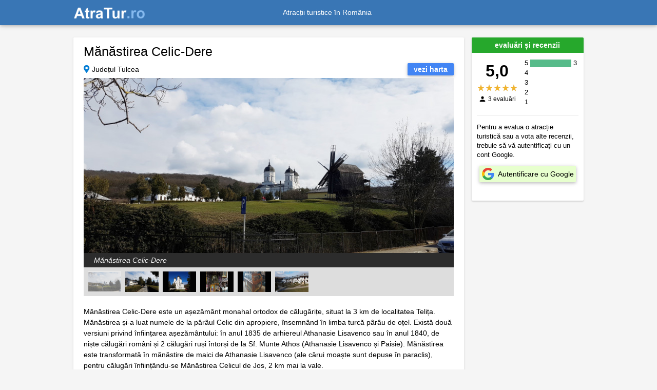

--- FILE ---
content_type: text/html; charset=UTF-8
request_url: https://atratur.ro/m%C4%83n%C4%83stirea-celic-dere/106
body_size: 1819
content:
<!DOCTYPE html>
<html lang="ro">
<head>
    <title>Mănăstirea Celic-Dere 🇷🇴 AtraTur.ro</title>
    <meta charset="utf-8">
    <meta name="viewport" content="width=device-width,initial-scale=1" />
    <meta name="description" content="În paraclisul mănăstirii se află icoana Maicii Domnului Făcătoare de Minuni, care a scăpat de două ori din foc, iar în Biserica Mare se află Icoana Mântuitorului Iisus Hristos care se curăță singură." />
    <meta property="og:title" content="Mănăstirea Celic-Dere 🇷🇴 AtraTur.ro" />
    <meta property="og:url" content="https://atratur.ro/mănăstirea-celic-dere/106" />
    <meta property="og:type" content="website" />
    <meta property="og:description" content="În paraclisul mănăstirii se află icoana Maicii Domnului Făcătoare de Minuni, care a scăpat de două ori din foc, iar în Biserica Mare se află Icoana Mântuitorului Iisus Hristos care se curăță singură." />
    <meta property="og:locale" content="ro_RO" />
    <meta property="og:site_name" content="AtraTur.ro" />
    <meta property="og:image" content="https://atratur.ro/pics/attractions/106/603d14ee5eaf4.jpg" />
    <meta property="og:image:secure_url" content="https://atratur.ro/pics/attractions/106/603d14ee5eaf4.jpg" />
    <meta property="og:image:type" content="image/jpeg" />
    <meta property="twitter:title" content="Mănăstirea Celic-Dere 🇷🇴 AtraTur.ro" />
    <meta property="twitter:description" content="În paraclisul mănăstirii se află icoana Maicii Domnului Făcătoare de Minuni, care a scăpat de două ori din foc, iar în Biserica Mare se află Icoana Mântuitorului Iisus Hristos care se curăță singură." />
    <meta name="twitter:card" content="https://atratur.ro/pics/attractions/106/603d14ee5eaf4.jpg">
    <meta property="fb:app_id" content="662610047209322" />
        <meta name="csrf-token" content="NEpa5PaeSHWFCumDtrUvxO4tPj3DGvNgQwMM1P23">

            <link rel="canonical" href="https://atratur.ro/m%C4%83n%C4%83stirea-celic-dere/106" />
                <link rel="alternate" href="android-app://ro.ponticatravel.atractiituristice/https/atratur.ro/m%C4%83n%C4%83stirea-celic-dere/106" />
    
    <link rel="icon" type="image/x-icon" href="https://atratur.ro/favicon.ico" />
    
    <link rel="stylesheet" href="https://use.fontawesome.com/releases/v5.8.2/css/all.css">
    <link rel="stylesheet" href="https://cdnjs.cloudflare.com/ajax/libs/twitter-bootstrap/4.3.1/css/bootstrap.min.css">
    <link rel="stylesheet" href="https://cdnjs.cloudflare.com/ajax/libs/mdbootstrap/4.8.3/css/mdb.min.css">
    <link rel="stylesheet" href="https://atratur.ro/css/app.min.css?v=4.1.0" />

        <link rel="stylesheet" href="https://unpkg.com/leaflet@1.5.1/dist/leaflet.css"
  integrity="sha512-xwE/Az9zrjBIphAcBb3F6JVqxf46+CDLwfLMHloNu6KEQCAWi6HcDUbeOfBIptF7tcCzusKFjFw2yuvEpDL9wQ=="
  crossorigin=""/>
    </head>


<body>
    <div id="vapp">
    <header>
        <nav itemscope itemtype="https://schema.org/Brand" class="navbar navbar-dark fixed-top navbar-expand-md indigo" role="navigation" id="navigation">
			<div class="content-container">
				<a aria-current="page" class="navbar-brand active" href="https://atratur.ro">
					<img itemprop="logo" width="140" height="22.52" src="https://atratur.ro/images/logo.png?v=2.0.0" alt="Logo AtraTur.ro">
				</a>
				<meta itemprop="name" content="AtraTur.ro" />

				<div class="collapse navbar-collapse justify-content-center" id="collapse">Atracții turistice în România</div>
				<div class="navbar-nav dashboard-link">
									</div>

			</div>
        </nav>
    </header>

    <div class="content-wrapper">

	<attraction-page 
		id="106" 
		lat="45.126503" 
		lng="28.581039">
	</attraction-page>

<footer-links></footer-links>

</div>
</div><!-- end vapp -->

<!-- JQuery -->
<script src="https://cdnjs.cloudflare.com/ajax/libs/jquery/3.4.1/jquery.min.js"></script>
<!-- Bootstrap tooltips -->
<script src="https://cdnjs.cloudflare.com/ajax/libs/popper.js/1.14.4/umd/popper.min.js"></script>
<!-- Bootstrap core JavaScript -->
<script src="https://cdnjs.cloudflare.com/ajax/libs/twitter-bootstrap/4.3.1/js/bootstrap.min.js"></script>
<!-- MDB core JavaScript -->
<script src="https://cdnjs.cloudflare.com/ajax/libs/mdbootstrap/4.8.3/js/mdb.min.js"></script>

<script src="https://unpkg.com/leaflet@1.5.1/dist/leaflet.js"
  integrity="sha512-GffPMF3RvMeYyc1LWMHtK8EbPv0iNZ8/oTtHPx9/cc2ILxQ+u905qIwdpULaqDkyBKgOaB57QTMg7ztg8Jm2Og=="
  crossorigin=""></script>

    <script src="https://atratur.ro/js/vapp.min.js?v=4.1.0"></script>
  
    <script async src="https://pagead2.googlesyndication.com/pagead/js/adsbygoogle.js?client=ca-pub-7765995607233643"
                  crossorigin="anonymous"></script>

</body>

</html>


--- FILE ---
content_type: text/html; charset=UTF-8
request_url: https://atratur.ro/api/attraction/106
body_size: 2094
content:
{"id":106,"name":"M\u0103n\u0103stirea Celic-Dere","area_id":39,"region_id":0,"city_id":0,"address":"","lat":45.126503,"lng":28.581039,"webpage":"","surface_border":"","surface_color":"","summary":"\u00cen paraclisul m\u0103n\u0103stirii se afl\u0103 icoana Maicii Domnului F\u0103c\u0103toare de Minuni, care a sc\u0103pat de dou\u0103 ori din foc, iar \u00een Biserica Mare se afl\u0103 Icoana M\u00e2ntuitorului Iisus Hristos care se cur\u0103\u021b\u0103 singur\u0103.","description_html":"<!DOCTYPE html PUBLIC \"-\/\/W3C\/\/DTD HTML 4.0 Transitional\/\/EN\" \"http:\/\/www.w3.org\/TR\/REC-html40\/loose.dtd\">\n<html><body><p>M&#259;n&#259;stirea Celic-Dere este o m&#259;n&#259;stire ortodox&#259; de c&#259;lug&#259;ri&#539;e, situat&#259; la 3 km de localitatea Teli&#539;a, accesul f&#259;c&acirc;ndu-se de pe drumul ce leag&#259; Isaccea de Tulcea.<\/p>\n\n<p>M&#259;n&#259;stirea Celic-Dere &#351;i-a luat numele de la p&acirc;r&acirc;ul Celic din apropiere, &icirc;nsemn&acirc;nd &icirc;n limba turc&#259; p&acirc;r&acirc;u de o&#355;el.<br>\nExist&#259; dou&#259; versiuni privind &icirc;nfiin&#355;area a&#351;ez&#259;m&acirc;ntului: &icirc;n anul 1835 de arhiereul Athanasie Lisavenco sau &icirc;n anul 1840, de c&#259;lug&#259;ri rom&acirc;ni &#351;i 2 c&#259;lug&#259;ri ru&#351;i &icirc;ntor&#351;i de la Sf&acirc;ntul Munte Athos (Athanasie Lisavenco &#537;i Paisie).<\/p>\n\n<p>M&#259;n&#259;stirea este transformat&#259; &icirc;n m&#259;n&#259;stire de maici de Athanasie Lisavenco, pentru c&#259;lug&#259;ri &icirc;nfiin&#355;&acirc;ndu-se M&#259;n&#259;stirea Celicul de Jos, 2 km mai la vale.<\/p>\n\n<p>Prima biseric&#259; din m&#259;n&#259;stire cu hramul Adormirea Maicii Domnului &#351;i un paraclis s-au construit &icirc;n anul 1846. &Icirc;n 1910-1916 au fost ridicate biserica mare a m&#259;n&#259;stirii &#351;i o parte dintre edificiile actuale, vechiul l&#259;ca&#351; deterior&acirc;ndu-se.<\/p>\n\n<p>Moa&#537;tele ctitorului Athanasie Lisavenco sunt depuse &icirc;n paraclis.<\/p>\n\n<p>M&#259;n&#259;stirea Celic-Dere este inclus&#259; pe lista monumentelor istorice din jude&#539;ul Tulcea.<\/p><\/body><\/html>\n","description":"M\u0103n\u0103stirea Celic-Dere este un a\u0219ez\u0103m\u00e2nt monahal ortodox de c\u0103lug\u0103ri\u021be, situat la 3 km de localitatea Teli\u021ba. M\u0103n\u0103stirea \u0219i-a luat numele de la p\u00e2r\u00e2ul Celic din apropiere, \u00eensemn\u00e2nd \u00een limba turc\u0103 p\u00e2r\u00e2u de o\u021bel. Exist\u0103 dou\u0103 versiuni privind \u00eenfiin\u021barea a\u0219ez\u0103m\u00e2ntului: \u00een anul 1835 de arhiereul Athanasie Lisavenco sau \u00een anul 1840, de ni\u0219te c\u0103lug\u0103ri rom\u00e2ni \u0219i 2 c\u0103lug\u0103ri ru\u0219i \u00eentor\u0219i de la Sf. Munte Athos (Athanasie Lisavenco \u0219i Paisie). M\u0103n\u0103stirea este transformat\u0103 \u00een m\u0103n\u0103stire de maici de Athanasie Lisavenco (ale c\u0103rui moa\u0219te sunt depuse \u00een paraclis), pentru c\u0103lug\u0103ri \u00eenfiin\u021b\u00e2ndu-se M\u0103n\u0103stirea Celicul de Jos, 2 km mai la vale.\n\nPrima biseric\u0103 din m\u0103n\u0103stire cu hramul Adormirea Maicii Domnului \u0219i un paraclis s-au construit \u00een anul 1846. \u00cen 1910 - 1916 au fost ridicate biserica mare a m\u0103n\u0103stirii \u0219i o parte dintre edificiile actuale, vechiul l\u0103ca\u0219 deterior\u00e2ndu-se. \u00cen paraclisul m\u0103n\u0103stirii, l\u00e2ng\u0103 altar, se afl\u0103 icoana Maicii Domnului F\u0103c\u0103toare de Minuni, care a sc\u0103pat de dou\u0103 ori din foc, iar \u00een Biserica Mare se afl\u0103 Icoana M\u00e2ntuitorului Iisus Hristos care se cur\u0103\u021b\u0103 singur\u0103 (o icoan\u0103 neagr\u0103 care se lumineaz\u0103 \u0219i ochii M\u00e2ntuitorului se vor deschide).\n\nM\u0103n\u0103stirea Celic-Dere (1901 - 1932) figureaz\u0103 pe lista monumentelor istorice din jude\u021bul Tulcea.","program_and_price":null,"pic":"603d14ee5eaf4.jpg","video_host":null,"video_id":null,"copyright":null,"widget_title":"M\u0103n\u0103stirea Celic-Dere","active":1,"booking_offer_explorer":null,"booking_num_properties":null,"kw0":null,"kw1":null,"kw2":null,"kw3":"","kw5":null,"created_at":"2015-10-19 20:20:23","updated_at":"2021-11-08 17:37:25","copyright_updated_at":"2021-03-01 19:23:31","pp_updated_at":"2019-09-21 23:01:47","kw_updated_at":null,"city_name":"","area_name":"Tulcea","booking_dest_id":"","booking_city_name":"","pics":[{"category":"M\u0103n\u0103stirea Celic-Dere","title":"","keywords":"M\u0103n\u0103stirea Celic-Dere; ","contact":"","city":"","county":"","country_code":"","country_name":"","file":"603d14ee5eaf4.jpg","src":"\/pics\/attractions\/106\/603d14ee5eaf4.jpg","primary":1,"filemtime":1614615798,"alt":"M\u0103n\u0103stirea Celic-Dere","headline":"M\u0103n\u0103stirea Celic-Dere","id":0,"selected":true},{"category":"M\u0103n\u0103stirea Celic-Dere","title":"","keywords":"M\u0103n\u0103stirea Celic-Dere; ","contact":"","city":"","county":"","country_code":"","country_name":"","file":"603d155e414cc.jpg","src":"\/pics\/attractions\/106\/603d155e414cc.jpg","primary":0,"filemtime":1614615910,"alt":"M\u0103n\u0103stirea Celic-Dere","headline":"M\u0103n\u0103stirea Celic-Dere","id":1},{"category":"M\u0103n\u0103stirea Celic-Dere","title":"","keywords":"M\u0103n\u0103stirea Celic-Dere; ","contact":"","city":"","county":"","country_code":"","country_name":"","file":"603d15a22f334.jpg","src":"\/pics\/attractions\/106\/603d15a22f334.jpg","primary":0,"filemtime":1614615970,"alt":"M\u0103n\u0103stirea Celic-Dere","headline":"M\u0103n\u0103stirea Celic-Dere","id":2},{"category":"M\u0103n\u0103stirea Celic-Dere","title":"","keywords":"M\u0103n\u0103stirea Celic-Dere; ","contact":"","city":"","county":"","country_code":"","country_name":"","file":"603d15d79a0f1.jpg","src":"\/pics\/attractions\/106\/603d15d79a0f1.jpg","primary":0,"filemtime":1614616023,"alt":"M\u0103n\u0103stirea Celic-Dere","headline":"M\u0103n\u0103stirea Celic-Dere","id":3},{"category":"M\u0103n\u0103stirea Celic-Dere","title":"","keywords":"M\u0103n\u0103stirea Celic-Dere; ","contact":"","city":"","county":"","country_code":"","country_name":"","file":"603d1606c6102.jpg","src":"\/pics\/attractions\/106\/603d1606c6102.jpg","primary":0,"filemtime":1614616070,"alt":"M\u0103n\u0103stirea Celic-Dere","headline":"M\u0103n\u0103stirea Celic-Dere","id":4},{"category":"M\u0103n\u0103stirea Celic-Dere","title":"","keywords":"M\u0103n\u0103stirea Celic-Dere; ","contact":"","city":"","county":"","country_code":"","country_name":"","file":"603d16162c903.jpg","src":"\/pics\/attractions\/106\/603d16162c903.jpg","primary":0,"filemtime":1614616093,"alt":"M\u0103n\u0103stirea Celic-Dere","headline":"M\u0103n\u0103stirea Celic-Dere","id":5}],"selected_index":0,"full_address":"Jude\u021bul Tulcea","video_src":false,"deal_finder_aid":"1826016","deal_finder_currency":"RON","map_widget_aid":"1825923","map_widget_currency":"RON"}

--- FILE ---
content_type: text/html; charset=UTF-8
request_url: https://atratur.ro/api/attractions/nearby
body_size: 1132
content:
{"attractions":[{"id":106,"name":"M\u0103n\u0103stirea Celic-Dere","lat":45.126503,"lng":28.581039,"surface_border":"","summary":"\u00cen paraclisul m\u0103n\u0103stirii se afl\u0103 icoana Maicii Domnului F\u0103c\u0103toare de Minuni, care a sc\u0103pat de dou\u0103 ori din foc, iar \u00een Biserica Mare se afl\u0103 Icoana M\u00e2ntuitorului Iisus Hristos care se cur\u0103\u021b\u0103 singur\u0103.","pic":"https:\/\/atratur.ro\/pics\/attractions\/106\/603d14ee5eaf4.jpg","widget_title":"M\u0103n\u0103stirea Celic-Dere","thumb":"https:\/\/atratur.ro\/images\/thumb-empty.png","url":"https:\/\/atratur.ro\/m\u0103n\u0103stirea-celic-dere\/106"},{"id":1035,"name":"Biserica Sf. Atanasie din Niculi\u021bel","lat":45.179092,"lng":28.480436,"surface_border":"","summary":"A fost ridicat\u0103 \u00een prima jum\u0103tate a secolului XIV ca biseric\u0103 a unei cur\u021bi feudale.","pic":"https:\/\/atratur.ro\/pics\/attractions\/1035\/603bf0911e371.jpg","widget_title":"Biserica Sf. Atanasie din Niculi\u021bel","thumb":"https:\/\/atratur.ro\/images\/thumb-empty.png","url":"https:\/\/atratur.ro\/biserica-sf.-atanasie-din-niculi\u021bel\/1035"}]}

--- FILE ---
content_type: text/html; charset=UTF-8
request_url: https://atratur.ro/api/attraction/106/reviews
body_size: 201
content:
{"google_id":null,"ratings":{"id":196,"attraction_id":106,"_1":0,"_2":0,"_3":0,"_4":0,"_5":3,"total":3,"average":"5.0","created_at":"2021-04-14 19:38:50","updated_at":"2024-03-12 19:43:40","max_count":3},"my_review":null,"latest_reviews":[],"more_reviews":false}

--- FILE ---
content_type: text/html; charset=utf-8
request_url: https://www.google.com/recaptcha/api2/aframe
body_size: 265
content:
<!DOCTYPE HTML><html><head><meta http-equiv="content-type" content="text/html; charset=UTF-8"></head><body><script nonce="s_jEHB3orxa8ajoLnRMABg">/** Anti-fraud and anti-abuse applications only. See google.com/recaptcha */ try{var clients={'sodar':'https://pagead2.googlesyndication.com/pagead/sodar?'};window.addEventListener("message",function(a){try{if(a.source===window.parent){var b=JSON.parse(a.data);var c=clients[b['id']];if(c){var d=document.createElement('img');d.src=c+b['params']+'&rc='+(localStorage.getItem("rc::a")?sessionStorage.getItem("rc::b"):"");window.document.body.appendChild(d);sessionStorage.setItem("rc::e",parseInt(sessionStorage.getItem("rc::e")||0)+1);localStorage.setItem("rc::h",'1768675641882');}}}catch(b){}});window.parent.postMessage("_grecaptcha_ready", "*");}catch(b){}</script></body></html>

--- FILE ---
content_type: text/css
request_url: https://atratur.ro/css/app.min.css?v=4.1.0
body_size: 18616
content:
html {
	font-size: 14px;
	overflow-x: hidden;
}
body {
	min-width: 380px;
	min-height: 100vh;
	display: flex;
	flex-direction: column;
	font-family: Helvetica, Arial, sans-serif;
	text-rendering: optimizeLegibility;
	color: #000;
	background-color: #f5f5f5;
}

.content-wrapper {
	display: contents;
}

.content-container {
	display: flex;
	width: 100%;
	max-width: 1024px;
    margin: 0 auto;
    padding-right: 15px;
    padding-left: 15px;
}
.content-box {
	border-radius: 2px;
    box-shadow: 0 2px 1px -2px rgba(0,0,0,.14), 0 2px 2px 0 rgba(0,0,0,.098), 0 1px 5px 0 rgba(0,0,0,.084);
    transition: box-shadow 83ms;
    padding: 15px 20px;
    background-color: #ffffff;
}
.content-box-heading {
	padding: 0;
}
.content-box-body {
    padding: 0;
}

#navigation {
	background: #3976b5 !important;
	color: white;
}
#navigation .dashboard-link {
	flex-basis: 160px;
	flex-grow: 0;
	flex-shrink: 0;
	text-align: right;
	padding-right: 15px;
}
#navigation .dashboard-link > ul {
	list-style: none;
	margin: 0;
	-webkit-padding-start: 0;
	-moz-padding-start: 0;
	-o-padding-start: 0;
}
#navigation .dashboard-link > ul > li.dropdown {
	width: 100%;
}
#navigation .dashboard-link > ul > li > a {
	color: #fff;
	white-space: nowrap;
	overflow: visible;
}
#navigation .dashboard-link > ul > li > a > img {
	width: 24px;
	height: 24px;
	display: inline;
	margin: -2px 8px 0 3px;
	-webkit-border-radius: 12px;
	-moz-border-radius: 12px;
	-o-border-radius: 12px;
	border-radius: 12px;
}

.sticky {
	position: -webkit-sticky;
	position: sticky;
	top: 0;
}
.justify-content-center {
    -ms-flex-pack: center!important;
    justify-content: center!important;
}


.crypted-email:after {
	content: attr(data-name) "@" attr(data-domain) "." attr(data-tld);
}

.content-outer {
	min-height: 100vh;
	display: flex;
	flex-direction: column;
}
.content-inner {
	position: relative;
	min-height: 500px;
	display: flex;
	flex-direction: column;
	flex-grow: 1;
	align-items: center;
}


.search-widget-wrapper {
	max-width: 1024px;
	width: 100%;
	padding-right: 1rem;
	padding-left: 1rem;
}

.attractions-list {
	padding-top: 0;
}

/*
 * Bootstrap
 */
.modal-backdrop.show {
	opacity: 0.85;
}
.modal.fade .modal-dialog {
	-moz-transition: none !important;
	-o-transition: none !important;
	-webkit-transition: none !important;
	transition: none !important;

	-moz-transform: none !important;
	-ms-transform: none !important;
	-o-transform: none !important;
	-webkit-transform: none !important;
	transform: none !important;
}
.bootstrap-dialog.type-danger .modal-header {
	background-color: #d9534f;
	color: #fff;
}

/*
 * Travelpayouts widgets
 */
.mewtwo-widget .mewtwo-hotels {
	padding: 30px 15px 0 !important;
	margin: 1rem !important;
}
#flights .mewtwo-flights .mewtwo-show_hotels-wrapper {
	background-color: transparent !important;
}

/*
 * Home / Hotels / Flights
 */

.page-title {
	font-size: 2.75rem;
	line-height: 3.5rem;
	font-weight: 500;
}
.page-heading {
	font-size: 1.25rem;
	line-height: 1.75rem;
}
.destinations {
	display: flex;
	flex-direction: column;
	background-color: #eff3f5;
}
.destinations ul.links > li {
	overflow: hidden;
	text-overflow: ellipsis;
	white-space: nowrap;
}
.destinations h3.subtitle {
	text-align: center;
	font-size: 18px;
	color: #272525;
	margin: 20px;
}
.destinations .destinations-group:nth-child(even) {
	background: #e1e7e8;
}
.destinations .destinations-group:last-child {
	padding-bottom: 40px;
}
.destinations a {
	text-decoration: none;
}
.destinations a.domestic {
	color: #00b909;
}
.destinations a:hover {
	color: #ffa500 !important;
	text-decoration: underline;
}
.destinations .links-wrapper {
	display: flex;
	flex-direction: column;
	width: 100%;
	max-width: 1060px;
	margin: 0 auto;
}
.icon-airplane {
	display: block;
	position: absolute;
	top: -20px;
	left: -30px;
	width: 110px;
	height: 38px;
	background-image: url(/images/airplane.png);
	background-repeat: no-repeat;
	opacity: 0.75;
}

@media screen and (max-width: 1199px) {
	.icon-airplane {
		left: 0;
	}
}
@media screen and (max-width: 839px) {
	.page-title {
		font-size: 2rem;
		line-height: 2.5rem;
		font-weight: 400;
	}
	.page-heading {
		font-size: 1rem;
		line-height: 1.5rem;
		padding: 0 15px;
	}
	.icon-airplane {
		left: 10px;
		top: -40px;
	}
}
@media only screen and (max-width: 767px) {
	#navigation .dashboard-link {
		display: none;
	}
	content a,
	content p,
	content h1 {
		line-height: 2;
	}
}
@media screen and (max-width: 599px) {
	.icon-airplane {
		display: none;
	}
	.content-inner {
		justify-content: flex-start;
		padding-top: 20px;
	}
}
@media only screen and (max-width: 499px) {
	.page-title {
		font-size: 2rem;
		margin-top: 3rem;
	}
}

/*
 * Home
 */
.home-cover {
	background-color: #d2d9d9;
	background-image: url(/images/home.png);
	background-repeat: no-repeat;
	background-attachment: fixed;
	background-position: center center;
	-webkit-background-size: cover;
	-moz-background-size: cover;
	-o-background-size: cover;
	background-size: cover;
}
.home-cover h1.page-title,
.home-cover p.page-heading {
	color: #fff;
	text-shadow: 2px 2px 2px #000;
}
.home-cover a.btn-light {
	margin: 1rem;
	font-weight: 600;
	font-size: 16px;
	text-transform: none;
	color: #343434 !important;
}
.home-tools-outer {
	padding: 30px;
	background-color: #eff3f5;
}
.home-tools-inner {
	display: flex;
	width: 100%;
	max-width: 1060px;
	margin: 0 auto;
}
.home-tools-inner .tool {
	display: flex;
	flex-direction: column;
	flex-basis: 50%;
	align-items: center;
}
.home-tools-inner .tool h4 {
	margin: 10px;
}
.home-tools-inner .tool img {
	width: 100%;
	max-width: 144px;
}
.home-tools-inner .tool .tool-details {
	color: #667;
	max-width: 360px;
}

/*
 * Attractions search
 */
.search-box {
	background: rgba(57, 118, 181, 0.8);
	border-color: #007897;
	border-radius: 4px;
	padding: 1.5rem 1rem 2.5rem;
	margin: 1rem;
}
#search_attractions_form .md-form {
	height: 50px !important;
	margin-top: 0;
	margin-right: 10px !important;
	margin-bottom: 0;
	border: 1px solid transparent !important;
	border-radius: 4px !important;
	background: #fff !important;
	color: #424242 !important;
	font-size: 14px !important;
	flex-grow: 1;
}
#search_attractions_text {
	margin: 0 50px 0 10px;
	border-bottom: none;
	padding-bottom: 0;
	padding-top: 1rem;
	width: calc(100% - 60px);
}

#search_attractions_text:focus {
	-webkit-box-shadow: none;
	box-shadow: none;
	border-bottom: none;
}
.search-text-invalid {
	outline: 2px solid #f15b5b !important;
	outline-offset: -1px !important;
	-webkit-box-shadow: none !important;
	box-shadow: none !important;
	color: #ef5350 !important;
}
.search-text-invalid label {
	color: #ef5350 !important;
}
#search_attractions_form .md-form label {
	left: 10px;
}
#search_attractions_form .md-form label.active {
	-webkit-transform: translateY(-14px) scale(0.8);
	-ms-transform: translateY(-14px) scale(0.8);
	transform: translateY(-4px) scale(0.8);
}
#search_attractions_form .md-form:focus-within {
	outline: 2px solid #4285f4;
	outline-offset: -1px;
	-webkit-box-shadow: none;
	box-shadow: none;
	color: #4285f4;
}

.btn-search {
	height: 50px !important;
	min-width: 180px;
	border: none !important;
	border-radius: 4px !important;
	-webkit-box-shadow: 0 3px 0 0 rgba(0, 0, 0, 0.1) !important;
	box-shadow: 0 3px 0 0 rgba(0, 0, 0, 0.1) !important;
	font-weight: 600 !important;
	font-size: 18px !important;
	background: #1ae984;
	color: #444444;
	text-transform: none !important;
	font-family: "Open Sans", Helvetica, sans-serif;
	line-height: 18px;
	margin: 0;
	padding: 1px 6px;
}
.btn-search:hover {
	background: #22d27c;
}
.attractions-icon {
	width: 50px !important;
	height: 46px !important;
	position: absolute !important;
	top: 2px !important;
	right: 2px !important;
	z-index: 3 !important;
	background: 0 0 no-repeat !important;
	background-color: transparent !important;
	background-position: center !important;
	background-size: 25px 25px !important;
	background-image: url("data:image/svg+xml,%3Csvg%20xmlns%3D'http%3A%2F%2Fwww.w3.org%2F2000%2Fsvg'%20viewBox%3D'-534.7%20251%2074.1%2069.3'%3E%3Cg%20fill%3D'%2300B9FF'%3E%3Cpath%20d%3D'M-477.8%20303.1c-4.7%200-9%201.9-12.1%205%203.3%202.2%204.9%206.3%203.8%2012.2h25.4c0-9.5-7.7-17.2-17.1-17.2zM-496.9%20309.5c-6%200-10.8%204.8-10.8%2010.8h21.6c0-6-4.8-10.8-10.8-10.8zM-470.5%20255.1v-4.3H-485v4.3h-9.3l.1%202v28.7l4.5%204.4v-30.4h5v38.4h4.5v-38.4h5v38.4h4.5v-38.4h5.3v41.6l4.7%204.1v-50.4'%2F%3E%3Cpath%20d%3D'M-493.6%20305.1l.4-.4c1.1-1.1%202.4-2.1%203.7-2.9v-3.6l-7.3-7.6H-516v29.6h3.7c0-8.5%207-15.5%2015.5-15.5%201%20.1%202.1.2%203.2.4zM-534.7%20279.1v41.1H-521.1v-41.1l-6.8-16.7-6.8%2016.7zm10.2%206.7c0%201.9-1.5%203.4-3.4%203.4s-3.4-1.5-3.4-3.4%201.5-3.4%203.4-3.4%203.4%201.5%203.4%203.4z'%2F%3E%3C%2Fg%3E%3C%2Fsvg%3E") !important;
}
.google-play-badge {
	width: 140px;
	margin: 0 auto;
}
.google-play-badge img {
	width: 100%;
}
.search-results-header {
	width: 100%;
	display: flex;
	justify-content: center;
	overflow: visible;
	background: #0c498b;
	padding: 1.5rem 1rem;
	z-index: 2;
}
.search-results-header .form-wrapper {
	display: flex;
	max-width: 800px;
	width: 100%;
}

.tips-wrapper {
	display: flex;
	flex-direction: column;
	padding: 20px;
	background-color: #eff3f5;
}
.tips-wrapper .subtitle {
	text-align: center;
	font-size: 18px;
	color: #272525;
}

.tips-wrapper ul.tips {
	max-width: 1090px;
	margin: 0 auto;
	list-style-type: none;
	padding-inline-start: 0;
	display: -ms-flexbox;
	display: flex;
	-ms-flex-wrap: wrap;
	flex-wrap: wrap;
}
.tips-wrapper ul.tips li {
	padding: 15px;
}
.tips-wrapper .tip {
	width: 100%;
	border: 1px solid transparent;
	display: inline-block;
}
.tips-wrapper .tip:hover {
	border: 1px solid #4285f4;
	opacity: 0.85;
	-webkit-transition: opacity 0.25s ease-in-out;
	transition: opacity 0.25s ease-in-out;
}
.tips-wrapper .tip img {
	width: 100%;
}
.tips-wrapper .tip .title {
	width: 100%;
	height: 28px;
	line-height: 28px;
	padding: 0 10px;
	background: #215996;
	color: #fff;
	white-space: nowrap;
	overflow: hidden;
	text-overflow: ellipsis;
	text-shadow: 1px 1px 1px #000;
}

@media only screen and (max-width: 499px) {
	#attractions_submit {
		width: 100%;
		margin-top: 0.5rem;
	}

	#search_attractions_form .md-form {
		margin-right: 0 !important;
	}
}

/*
 * Attraction
 */
.attraction-wrapper {
	flex-wrap: nowrap;
	justify-content: space-between;
	min-height: 100vh;
	padding-top: 58px;
}
.attraction-wrapper.consent-required {
	padding-top: 0;
}

.attraction {
	display: flex;
	flex-direction: column;
	flex-grow: 1;
	flex-shrink: 1;
	max-width: 780px;
	padding-top: 15px;
}
.attraction h1 {
	font-weight: 500;
	font-size: 1.8rem;
	line-height: 1;
	margin-bottom: 10px;
}

.attraction .badge-action {
	font-size: 1rem;
    margin-left: 15px;
    white-space: nowrap;
    min-width: 90px;
    padding: 5px 10px;
    margin-bottom: 5px;
}
.attraction .location {
	display: flex;
	align-items: baseline;
	line-height: 2;
	max-width: calc(100vw - 30px);
}

.attraction .location .fa-map-marker-alt {
	font-size: 15px;
	color: #057ed5;
	padding-right: 5px !important;
}

.attraction .location .address {
	flex-grow: 1;
	line-height: 1.3;
}


.attraction .pics {
	width: 100%;
	background: #dddddd;
}

.attraction .pics .pic-primary {
	width: 100%;
	position: relative;
	cursor: pointer;
	padding-bottom: 28px;
}

.attraction .pics #slide_box {
	width: 100%;
}

.attraction .pics #slide_headline {
	width: 100%;
	height: 28px;
	line-height: 28px;
	font-style: italic;
	padding: 0 20px;
	background: #000;
	color: #fff;
	opacity: 0.8;
	position: absolute;
	bottom: 0;
	left: 0;
	white-space: nowrap;
	overflow: hidden;
	text-overflow: ellipsis;
}

.attraction .pics .thumb {
	float: left;
	margin-top: 8px;
	margin-left: 8px;
	opacity: 1;
	cursor: pointer;
}

.attraction .pics .thumb-selected {
	opacity: 0.5 !important;
	border: 1px #fff solid;
}

.attraction .pics .thumbs-bottom {
	height: 8px !important;
}

.attraction .copyright {
	font-size: 10px;
	color: #6c757d;
	padding: 8px 10px;
	font-style: initial;
}
.attraction .video {
	width: 100%;
	text-align: center;
	margin-top: 1rem;
}

.widget {
	width: 200px;
	min-height: 200px;
	background: #efefef;
	margin: 5px 5px 15px;
	padding: 1rem;
	cursor: pointer;
	-webkit-box-shadow: 0 2px 3px 0 rgba(0,0,0,.16), 0 2px 5px 0 rgba(0,0,0,.12);
    box-shadow: 0 2px 3px 0 rgba(0,0,0,.16), 0 2px 5px 0 rgba(0,0,0,.12);
    border-radius: 2px;
}
.widget .card-title {
	font-size: 1.166666667rem;
	font-weight: 500;
	line-height: 1.2;
	margin-top: 0.75rem;
	margin-bottom: 0.5rem;
	color: #007bff;
	white-space: nowrap;
	overflow: hidden;
	text-overflow: ellipsis;
}
.widget .card-text {
	box-sizing: content-box;
	width: 100%;
	line-height: 1.4;
	display: block;
	display: -webkit-box;
	display: -moz-box;
	-webkit-line-clamp: 4;
	-moz-line-clamp: 4;
	-webkit-box-orient: vertical;
	-moz-box-orient: vertical;
	overflow: hidden;
	text-overflow: ellipsis;
}


.attraction .description {
	vertical-align: top;
	padding: 20px 0;
}

.attraction .program-and-price {
	color: #004994;
	font-size: inherit;
    font-family: inherit;
    line-height: inherit;
    white-space: pre-wrap;
}

.attraction .program-and-price-disclaimer {
	color: #6c22ef;
}

.attraction .program-and-price-disclaimer span.badge {
	vertical-align: text-bottom;
}


.attraction-widgets {
	flex-grow: 0;
	padding-top: 15px;
	padding-left: 15px;
}

.attraction-wrapper .booking-widget-title {
	font-size: 20px;
	font-weight: 500;
	color: #007bff;
}
.attraction-wrapper .ratings-and-reviews {
	max-width: 220px;
}

@media only screen and (max-width: 767px) {
	.attraction-wrapper {
		flex-direction: column;
	}
	.attraction .description {
		padding-right: 0;
		padding-left: 0;
	}
	.attraction-wrapper .ratings-and-reviews {
		max-width: 300px;
		margin: 0 auto;
	}
}

/*
 * Document Footer
 */
.footer {
    width: 100%;
    text-align: center;
    padding: 30px;
    background: #0c498b;
    font-size: 0.9rem;
}
.footer-links {
    max-width: 1060px;
    margin: 0 auto;
    text-align: center;
    color: #fff;
}
.footer-links a {
    color: #cfd1dc;
}
.footer-links a:hover,
.footer-links a:visited {
    color: #b991ff;
}
.footer-copyright {
	margin-top: 1rem;
    color: #a8aecc;
}

/*
 * Cookie Consent
 */
.consent {
	margin: 20px;
}
.consent.attraction-consent {
	max-width: 1024px;
    text-align: center;
    margin: 0 auto;
    padding: 75px 15px 0;
}
.consent.attraction-consent .alert-warning {
    box-shadow: 0 2px 1px -2px rgba(0,0,0,.14), 0 2px 2px 0 rgba(0,0,0,.098), 0 1px 5px 0 rgba(0,0,0,.084);
    transition: box-shadow 83ms;
}
.consent p {
	text-align: left;
	margin-top: 0;
	margin-bottom: 1rem;
}

button#accept_cookies:hover {
	background: #1ae984 !important;
}

button#accept_cookies {
	background: #00e676 !important;
	color: #444444 !important;
}


/*
 * Widgets
 */
 .widgets-box {
	border-radius: 2px;
	box-shadow: 0 2px 1px -2px rgba(0, 0, 0, .14), 0 2px 2px 0 rgba(0, 0, 0, .098), 0 1px 5px 0 rgba(0, 0, 0, .084);
	transition: box-shadow 83ms;
	margin-bottom: 15px;
	padding: 0;
	background-color: #fff;
}

.widgets-box .widgets-box-heading {
	display: block;
	font-size: 1rem;
	padding: 8px 15px;
	background-color: orange!important;
	border-top-left-radius: .125rem;
	border-top-right-radius: .125rem;
	color: #fff!important;
	font-weight: 700;
	line-height: 1;
	text-align: center;
	white-space: nowrap;
}

.widgets-box .widgets-box-body {
	padding: 10px
}

.page-loading-overlay {
	height: 200px;
	max-height: 100vh;
	padding-top: 60px;
	display: flex;
	justify-content: center;
	align-items: center;
}

.loading32{
	display: block;
	width: 32px;
	height: 32px;
	background: url([data-uri]);
}

/*
 * m-progress
 */
 @-webkit-keyframes ld {
    0% {
        transform: rotate(0deg) scale(1);
    }
    100% {
        transform: rotate(360deg) scale(1);
    }
}
@-moz-keyframes ld {
    0% {
        transform: rotate(0deg) scale(1);
    }
    100% {
        transform: rotate(360deg) scale(1);
    }
}
@-o-keyframes ld {
    0% {
        transform: rotate(0deg) scale(1);
    }
    100% {
        transform: rotate(360deg) scale(1);
    }
}
@keyframes ld {
    0% {
        transform: rotate(0deg) scale(1);
    }
    100% {
        transform: rotate(360deg) scale(1);
    }
}
.m-progress {
    position: relative;
    opacity: .8;
    color: transparent !important;
    text-shadow: none !important;
    cursor: wait;
}
.btn-primary.m-progress:hover,
.btn-primary.m-progress:active,
.btn-primary.m-progress:focus {
    background-color: #337ab7;
}
.m-progress:hover,
.m-progress:active,
.m-progress:focus {
    color: transparent;
    outline: none !important;
    box-shadow: none;
}
.m-progress:before {
    content: '';
    display: inline-block;
    position: absolute;
    background: transparent;
    border: 2px solid #fff;
    border-left-color: transparent;
    border-bottom-color: transparent;
    -webkit-border-radius:50%;
    -moz-border-radius:50%;
    -o-border-radius:50%;
    border-radius:50%;
    box-sizing: border-box;
    top: 50%;
    left: 50%;
    margin-top: -12px;
    margin-left: -12px;
    width: 24px;
    height: 24px;
    -webkit-animation: ld 0.9s ease-in-out infinite;
    -moz-animation: ld 0.5s ease-in-out infinite;
    -o-animation: ld 0.1s ease-in-out infinite;
    animation: ld 1s ease-in-out infinite;
}
.btn-default.m-progress:before {
    border-left-color: #333333;
    border-right-color: #333333;
}
.btn-lg.m-progress:before {
    margin-top: -16px;
    margin-left: -16px;
    width: 32px;
    height: 32px;
}
.btn-sm.m-progress:before {
    margin-top: -9px;
    margin-left: -9px;
    width: 18px;
    height: 18px;
}
.btn-xs.m-progress:before {
    margin-top: -7px;
    margin-left: -7px;
    width: 14px;
    height: 14px;
}
.user-privacy {
	padding-top: 120px;
    min-height: calc(100vh - 112px);
}